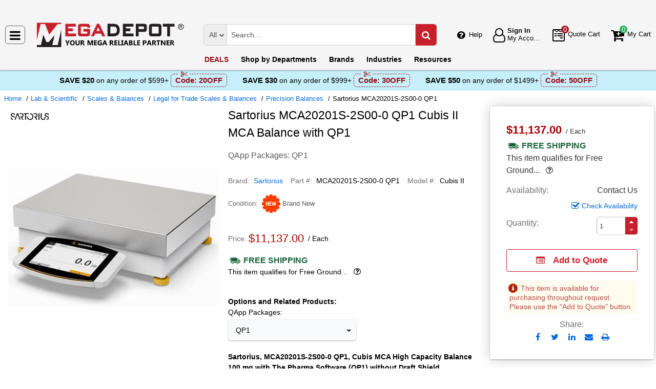

--- FILE ---
content_type: text/html; charset=UTF-8
request_url: https://megadepot.com/product/sharePanel?uri=/product/sartorius-mca20201s-2s00-0-qp1-cubis-ii-mca-balance-with-qp1
body_size: -1684
content:
<div class="share product" data-url="https://megadepot.com/product/sharePanel"><ul class="share-wr"><li class="facebook"> <a aria-label="Share On Facebook" class="facebook" data-share="https://www.facebook.com/sharer/sharer.php?u=https://megadepot.com/product/sartorius-mca20201s-2s00-0-qp1-cubis-ii-mca-balance-with-qp1" href="#" rel="noopener noreferrer" role="button" target="_blank"></a> </li><li class="twitter"> <a aria-label="Share On Twitter" class="twitter" data-share="https://twitter.com/intent/tweet" href="#" rel="noopener noreferrer" role="button" target="_blank"></a> </li><li class="linkedin"> <a aria-label="Share On LinkedIn" class="linkedin" data-share="http://www.linkedin.com/shareArticle?mini=true" href="#" rel="noopener noreferrer" role="button" target="_blank"></a> </li></ul></div>

--- FILE ---
content_type: text/html; charset=UTF-8
request_url: https://megadepot.com/api/getWorkTimeData
body_size: -1903
content:
{"currentTime":1769322717000,"workTime":1769432400000,"minWorkTime":1769346000000,"maxWorkTime":1769378400000,"isHoliday":false,"isWeekend":false}